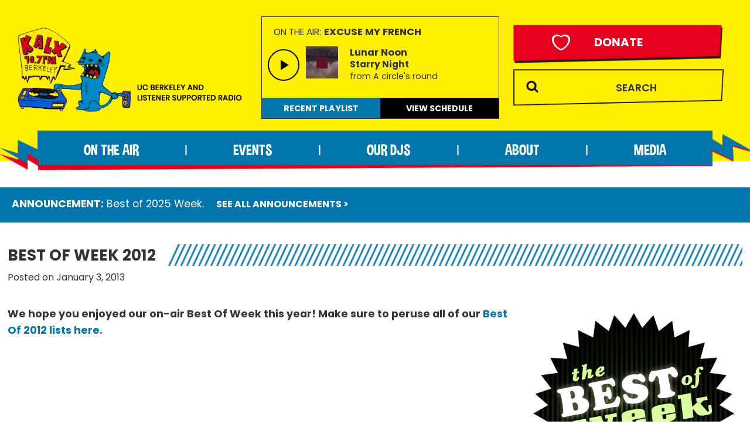

--- FILE ---
content_type: text/html; charset=UTF-8
request_url: https://www.kalx.berkeley.edu/wp-content/plugins/kalx-spinitron/now-playing.php
body_size: 44
content:


		<div class="on-the-air">
		<span class="small-14">On the Air:</span> <span class="small-15 artist bold">Excuse My French				</span>
		</div>
		<div class="title">
			<div class="img-box"><img style="padding-top: 5px;" width="100" src="https://is1-ssl.mzstatic.com/image/thumb/Music221/v4/c0/04/78/c004781d-5618-e87e-1906-93f31ad366a6/artwork.jpg/225x225bb.jpg"\></div>

			   <span class="small-15 artist bold">Lunar Noon					  </span>
			<p class="song small-14 bold">Starry Night								</p>
			<p class="release small-13">from A circle&#039;s round						</p>
		</div>

	    


--- FILE ---
content_type: text/css
request_url: https://www.kalx.berkeley.edu/wp-content/uploads/rmp-menu/css/rmp-menu.css?ver=13.43.38
body_size: 6913
content:
#rmp_menu_trigger-36799, #rmp-search-box-36799, #rmp-menu-title-36799, #rmp-menu-additional-content-36799{display: none}#rmp-header-bar-36799{position: fixed;background-color: #ffffff;color: #ffffff;font-size: 14px;height: 80px;padding-top: 0px;padding-left: 5%;padding-bottom: 0px;padding-right: 5%;font-family: inherit;display: none}#rmp-header-bar-36799 .rmp-header-bar-item{margin-right: 2%}#rmp-header-bar-36799 a{color: #ffffff}#rmp-header-bar-36799 .rmp-header-bar-title{color: #ffffff;font-size: 14px}#rmp-header-bar-36799 .rmp-header-bar-title a{color: #ffffff;font-size: 14px}#rmp-header-bar-36799.header-scolling-bg-color{background-color: #36bdf6}@media screen and (max-width: 800px){#rmp-header-bar-36799{display: block}}#rmp_menu_trigger-36799{width: 55px;height: 55px;position: absolute;top: 15px;border-radius: 5px;display: none;text-decoration: none;right: 15px;background: transparent;transition: transform 0.5s, background-color 0.5s}#rmp_menu_trigger-36799 .rmp-trigger-box{width: 25px;color: #ffffff}#rmp_menu_trigger-36799 .rmp-trigger-icon-active, #rmp_menu_trigger-36799 .rmp-trigger-text-open{display: none}#rmp_menu_trigger-36799.is-active .rmp-trigger-icon-active, #rmp_menu_trigger-36799.is-active .rmp-trigger-text-open{display: inline}#rmp_menu_trigger-36799.is-active .rmp-trigger-icon-inactive, #rmp_menu_trigger-36799.is-active .rmp-trigger-text{display: none}#rmp_menu_trigger-36799 .rmp-trigger-label{color: #ffffff;pointer-events: none;line-height: 13px;font-family: inherit;font-size: 14px;display: inline;text-transform: inherit}#rmp_menu_trigger-36799 .rmp-trigger-label.rmp-trigger-label-top{display: block;margin-bottom: 12px}#rmp_menu_trigger-36799 .rmp-trigger-label.rmp-trigger-label-bottom{display: block;margin-top: 12px}#rmp_menu_trigger-36799 .responsive-menu-pro-inner{display: block}#rmp_menu_trigger-36799 .rmp-trigger-icon-inactive .rmp-font-icon{color: #0276ac}#rmp_menu_trigger-36799 .responsive-menu-pro-inner, #rmp_menu_trigger-36799 .responsive-menu-pro-inner::before, #rmp_menu_trigger-36799 .responsive-menu-pro-inner::after{width: 25px;height: 3px;background-color: #0276ac;border-radius: 4px;position: absolute}#rmp_menu_trigger-36799 .rmp-trigger-icon-active .rmp-font-icon{color: #0276ac}#rmp_menu_trigger-36799.is-active .responsive-menu-pro-inner, #rmp_menu_trigger-36799.is-active .responsive-menu-pro-inner::before, #rmp_menu_trigger-36799.is-active .responsive-menu-pro-inner::after{background-color: #0276ac}#rmp_menu_trigger-36799:hover .rmp-trigger-icon-inactive .rmp-font-icon{color: #0276ac}#rmp_menu_trigger-36799:not(.is-active):hover .responsive-menu-pro-inner, #rmp_menu_trigger-36799:not(.is-active):hover .responsive-menu-pro-inner::before, #rmp_menu_trigger-36799:not(.is-active):hover .responsive-menu-pro-inner::after{background-color: #0276ac}#rmp_menu_trigger-36799:not(.is-active) .responsive-menu-pro-inner::before{top: 10px}#rmp_menu_trigger-36799:not(.is-active) .responsive-menu-pro-inner::after{bottom: 10px}#rmp-menu-wrap-36799 .rmp-topmenu-active > .rmp-menu-item-link, #rmp-menu-wrap-36799 .rmp-submenu .rmp-topmenu-active > .rmp-menu-item-link{color: inherit;background-color: inherit}#rmp-menu-wrap-36799 .rmp-topmenu-active > .rmp-menu-item-link svg, #rmp-menu-wrap-36799 .rmp-submenu .rmp-topmenu-active > .rmp-menu-item-link svg{fill: inherit}@media screen and (max-width: 820px){#rmp_menu_trigger-36799{display: block}#rmp-container-36799{position: fixed;top: 0;margin: 0;transition: transform 0.5s;overflow: auto;width: 75%;background-color: #0276ac;background-image: url("/wp-content/uploads/2023/08/kalx-cat-bg.png");height: 100%;left: 0;padding-top: 0px;padding-left: 0px;padding-bottom: 0px;padding-right: 0px}#rmp-container-36799.rmp-fade-top, #rmp-container-36799.rmp-fade-left, #rmp-container-36799.rmp-fade-right, #rmp-container-36799.rmp-fade-bottom{display: none}#rmp-menu-wrap-36799{padding-top: 0px;padding-left: 0px;padding-bottom: 0px;padding-right: 0px;background-color: #0276ac}#rmp-menu-wrap-36799 .rmp-menu, #rmp-menu-wrap-36799 .rmp-submenu{width: 100%;box-sizing: border-box;margin: 0;padding: 0}#rmp-menu-wrap-36799 .rmp-submenu.rmp-submenu-open{display: block}#rmp-menu-wrap-36799 .rmp-mega-menu-panel{width: 100%}#rmp-menu-wrap-36799 .rmp-mega-menu-row{display: flex;flex-direction: column;overflow: hidden}#rmp-menu-wrap-36799 .rmp-mega-menu-row .rmp-mega-menu-col{width: 100%}#rmp-menu-wrap-36799 .rmp-menu-item{width: 100%;list-style: none;margin: 0}#rmp-menu-wrap-36799 .rmp-menu-item-link{height: 40px;line-height: 40px;font-size: 24px;border-bottom: 0px solid #fff000;font-family: inherit;color: #ffffff;text-align: left;background: #0276ac;font-weight: normal;letter-spacing: 0px;display: block;box-sizing: border-box;width: 100%;text-decoration: none;position: relative;overflow: hidden;transition: background-color 0.5s, border-color 0.5s, 0.5s;word-wrap: break-word;height: auto;padding: 0 5%;padding-left: 50px}#rmp-menu-wrap-36799 .rmp-menu-item-link svg{fill: #ffffff}#rmp-menu-wrap-36799 .rmp-menu-item-link:after, #rmp-menu-wrap-36799 .rmp-menu-item-link:before{display: none}#rmp-menu-wrap-36799 .rmp-menu-item-link:hover, #rmp-menu-wrap-36799 .rmp-menu-item-link:focus{color: #ffffff;border-color: #fff000;background: #0276ac}#rmp-menu-wrap-36799 .rmp-menu-item-link:hover svg, #rmp-menu-wrap-36799 .rmp-menu-item-link:focus svg{fill: #ffffff}#rmp-menu-wrap-36799 .rmp-menu-item-link:focus{outline: none;border-color: unset;box-shadow: unset}#rmp-menu-wrap-36799 .rmp-menu-item-link .rmp-font-icon{height: 40px;line-height: 40px;margin-right: 10px;font-size: 24px}#rmp-menu-wrap-36799 .rmp-menu-current-item .rmp-menu-item-link{color: #ffffff;border-color: #212121;background-color: #212121}#rmp-menu-wrap-36799 .rmp-menu-current-item .rmp-menu-item-link svg{fill: #ffffff}#rmp-menu-wrap-36799 .rmp-menu-current-item .rmp-menu-item-link:hover, #rmp-menu-wrap-36799 .rmp-menu-current-item .rmp-menu-item-link:focus{color: #ffffff;border-color: #3f3f3f;background-color: #3f3f3f}#rmp-menu-wrap-36799 .rmp-menu-current-item .rmp-menu-item-link:hover svg, #rmp-menu-wrap-36799 .rmp-menu-current-item .rmp-menu-item-link:focus svg{fill: #ffffff}#rmp-menu-wrap-36799 .rmp-menu-subarrow{position: absolute;top: 0;bottom: 0;text-align: center;overflow: hidden;background-size: cover;overflow: hidden;left: 0;border-right-style: solid;border-right-color: #212121;border-right-width: 1px;height: 39px;width: 40px;color: #ffffff;background-color: #212121}#rmp-menu-wrap-36799 .rmp-menu-subarrow svg{fill: #ffffff}#rmp-menu-wrap-36799 .rmp-menu-subarrow:hover{color: #ffffff;border-color: #3f3f3f;background-color: #3f3f3f}#rmp-menu-wrap-36799 .rmp-menu-subarrow:hover svg{fill: #ffffff}#rmp-menu-wrap-36799 .rmp-menu-subarrow .rmp-font-icon{margin-right: unset}#rmp-menu-wrap-36799 .rmp-menu-subarrow *{vertical-align: middle;line-height: 39px}#rmp-menu-wrap-36799 .rmp-menu-subarrow-active{display: block;background-size: cover;color: #ffffff;border-color: #212121;background-color: #212121}#rmp-menu-wrap-36799 .rmp-menu-subarrow-active svg{fill: #ffffff}#rmp-menu-wrap-36799 .rmp-menu-subarrow-active:hover{color: #ffffff;border-color: #3f3f3f;background-color: #3f3f3f}#rmp-menu-wrap-36799 .rmp-menu-subarrow-active:hover svg{fill: #ffffff}#rmp-menu-wrap-36799 .rmp-menu-subarrow-active .rmp-go-back{display: block}#rmp-menu-wrap-36799 .rmp-submenu{display: none}#rmp-menu-wrap-36799 .rmp-submenu .rmp-menu-item-link{height: 45px;line-height: 30px;font-size: 22px;letter-spacing: 0px;border-bottom: 1px solid #212121;font-family: inherit;font-weight: normal;color: #ffffff;text-align: left;background-color: rgba(33, 33, 33, 0)}#rmp-menu-wrap-36799 .rmp-submenu .rmp-menu-item-link svg{fill: #ffffff}#rmp-menu-wrap-36799 .rmp-submenu .rmp-menu-item-link:hover, #rmp-menu-wrap-36799 .rmp-submenu .rmp-menu-item-link:focus{color: #0276ac;border-color: #212121;background-color: #fff000}#rmp-menu-wrap-36799 .rmp-submenu .rmp-menu-item-link:hover svg, #rmp-menu-wrap-36799 .rmp-submenu .rmp-menu-item-link:focus svg{fill: #0276ac}#rmp-menu-wrap-36799 .rmp-submenu .rmp-menu-current-item .rmp-menu-item-link{color: #0276ac;border-color: #212121;background-color: #fff000}#rmp-menu-wrap-36799 .rmp-submenu .rmp-menu-current-item .rmp-menu-item-link svg{fill: #0276ac}#rmp-menu-wrap-36799 .rmp-submenu .rmp-menu-current-item .rmp-menu-item-link:hover, #rmp-menu-wrap-36799 .rmp-submenu .rmp-menu-current-item .rmp-menu-item-link:focus{color: white;border-color: #3f3f3f;background-color: #3f3f3f}#rmp-menu-wrap-36799 .rmp-submenu .rmp-menu-current-item .rmp-menu-item-link:hover svg, #rmp-menu-wrap-36799 .rmp-submenu .rmp-menu-current-item .rmp-menu-item-link:focus svg{fill: white}#rmp-menu-wrap-36799 .rmp-menu-item-description{margin: 0;padding: 5px 5%;opacity: 0.8;color: #ffffff}#rmp-menu-wrap-36799 .rmp-submenu-depth-1 .rmp-menu-item-link{padding-left: 10%}#rmp-menu-wrap-36799 .rmp-submenu-depth-2 .rmp-menu-item-link{padding-left: 15%}#rmp-menu-wrap-36799 .rmp-submenu-depth-3 .rmp-menu-item-link{padding-left: 20%}#rmp-menu-wrap-36799 .rmp-submenu-depth-4 .rmp-menu-item-link{padding-left: 25%}#rmp-search-box-36799{display: block;padding-top: 0px;padding-left: 5%;padding-bottom: 0px;padding-right: 5%}#rmp-search-box-36799 .rmp-search-form{margin: 0}#rmp-search-box-36799 .rmp-search-box{background: #ffffff;border: 1px solid #dadada;color: #333;width: 100%;padding: 0 5%;border-radius: 30px;height: 45px;-webkit-appearance: none}#rmp-search-box-36799 .rmp-search-box::placeholder{color: #333}#rmp-search-box-36799 .rmp-search-box:focus{background-color: #ffffff;outline: 2px solid #dadada;color: #333}#rmp-menu-title-36799{background-color: #0276ac;color: #ffffff;text-align: left;font-size: 13px;padding-top: 10%;padding-left: 5%;padding-bottom: 0%;padding-right: 5%;font-weight: 400;display: flex;flex-direction: column;transition: background-color 0.5s, border-color 0.5s, color 0.5s}#rmp-menu-title-36799:hover{background-color: #0276ac;color: #ffffff}#rmp-menu-title-36799 .rmp-font-icon{font-size: 13px}#rmp-menu-title-36799 > .rmp-menu-title-link{color: #ffffff;width: 100%;background-color: unset;text-decoration: none}#rmp-menu-title-36799 > .rmp-menu-title-link:hover{color: #ffffff}#rmp-menu-title-36799 .rmp-menu-title-image{max-width: 100%;margin-bottom: 15px;display: block;margin: auto;margin-bottom: 15px}#rmp-menu-additional-content-36799{padding-top: 0px;padding-left: 5%;padding-bottom: 0px;padding-right: 5%;display: block;color: #ffffff;text-align: center;word-break: break-word;font-size: 16px}}@media screen and (min-width: 821px){#rmp-container-36799, #rmp-header-bar-36799, #rmp_menu_trigger-36799{display: none}#rmp-header-bar-36799 #rmp-container-36799{background: unset}#rmp-container-36799{position: fixed;text-align: left;left: 0;top: 0;background-color: #0276ac;padding: 0 5%;background-image: url("/wp-content/uploads/2023/08/kalx-cat-bg.png");z-index: 99997}#rmp-container-36799.rmp-container{transform: translateX(0);-ms-transform: translateX(0);-webkit-transform: translateX(0);-moz-transform: translateX(0)}#rmp-container-36799 #rmp_menu_trigger-36799, #rmp-container-36799 #rmp-menu-title-36799, #rmp-container-36799 #rmp-menu-additional-content-36799, #rmp-container-36799 #rmp-search-box-36799{display: none}#rmp-menu-wrap-36799{background-color: #0276ac;display: inline-block}#rmp-menu-wrap-36799 .rmp-menu, #rmp-menu-wrap-36799 .rmp-submenu{width: auto;box-sizing: border-box;margin: 0;padding: 0;overflow: hidden;display: flex}#rmp-menu-wrap-36799 .rmp-menu{flex-flow: wrap}#rmp-menu-wrap-36799 .rmp-menu, #rmp-menu-wrap-36799 .rmp-submenu{overflow: inherit}#rmp-menu-wrap-36799 .rmp-menu .rmp-go-back, #rmp-menu-wrap-36799 .rmp-submenu .rmp-go-back{display: none}#rmp-menu-wrap-36799 .rmp-submenu{flex-direction: column;display: none;position: absolute;min-width: 180px}#rmp-menu-wrap-36799 .rmp-submenu li{list-style-type: none;line-height: normal}#rmp-menu-wrap-36799 .rmp-submenu .rmp-submenu{left: 100%;top: 0}#rmp-menu-wrap-36799 .rmp-submenu .rmp-menu-item-link{height: 40px;line-height: 40px}#rmp-menu-wrap-36799 .rmp-submenu .rmp-menu-current-item .rmp-menu-item-link{color: #0276ac;border-color: #212121;background-color: #fff000}#rmp-menu-wrap-36799 .rmp-submenu .rmp-menu-current-item .rmp-menu-item-link svg{fill: #0276ac}#rmp-menu-wrap-36799 .rmp-submenu .rmp-menu-current-item .rmp-menu-item-link:hover, #rmp-menu-wrap-36799 .rmp-submenu .rmp-menu-current-item .rmp-menu-item-link:focus{color: white;border-color: #3f3f3f;background-color: #3f3f3f}#rmp-menu-wrap-36799 .rmp-submenu .rmp-menu-current-item .rmp-menu-item-link:hover svg, #rmp-menu-wrap-36799 .rmp-submenu .rmp-menu-current-item .rmp-menu-item-link:focus svg{fill: white}#rmp-menu-wrap-36799 .rmp-mega-menu-container.rmp-submenu{z-index: 99}#rmp-menu-wrap-36799 .rmp-menu-subarrow{display: none}#rmp-menu-wrap-36799 .rmp-menu-item-has-children .rmp-menu-item{position: relative}#rmp-menu-wrap-36799 .rmp-menu-item{width: auto;list-style: none;margin: 0}#rmp-menu-wrap-36799 .menu-item-has-children:hover > .rmp-submenu{display: flex;animation: none 100ms}#rmp-menu-wrap-36799 .rmp-menu-item-link{font-family: inherit;height: 80px;line-height: 80px;font-size: 14px;color: #000000;background: #ffffff;text-align: left;font-weight: normal;letter-spacing: 0px;display: inline-block;text-decoration: none;padding: 0 1rem;width: auto;white-space: nowrap;margin: 0 1px;transition: background-color 0.5s, border-color 0.5s, 0.5s}#rmp-menu-wrap-36799 .rmp-menu-item-link svg{fill: #000000}#rmp-menu-wrap-36799 .rmp-menu-item-link:after, #rmp-menu-wrap-36799 .rmp-menu-item-link:before{display: none}#rmp-menu-wrap-36799 .rmp-menu-item-link:hover, #rmp-menu-wrap-36799 .rmp-menu-item-link:focus{border-color: #fff000;color: #000000;background: #ffffff}#rmp-menu-wrap-36799 .rmp-menu-item-link:focus{outline: none;border-color: unset;box-shadow: unset}#rmp-menu-wrap-36799 .rmp-menu-item-link .rmp-font-icon{height: 80px;line-height: 80px;font-size: 14px;margin-right: 10px}#rmp-menu-wrap-36799 .rmp-menu-current-item .rmp-menu-item-link{color: #ffffff;border-color: #212121;background-color: #212121}#rmp-menu-wrap-36799 .rmp-menu-current-item .rmp-menu-item-link svg{fill: #ffffff}#rmp-menu-wrap-36799 .rmp-menu-current-item .rmp-menu-item-link:hover, #rmp-menu-wrap-36799 .rmp-menu-current-item .rmp-menu-item-link:focus{color: #ffffff;border-color: #3f3f3f;background-color: #3f3f3f}#rmp-menu-wrap-36799 .rmp-menu-current-item .rmp-menu-item-link:hover svg, #rmp-menu-wrap-36799 .rmp-menu-current-item .rmp-menu-item-link:focus svg{fill: #ffffff}#rmp-menu-wrap-36799 .rmp-submenu .rmp-menu-item-link{font-family: inherit;height: 45px;line-height: 40px;font-size: 12px;color: #000000;background-color: #ffffff;width: 100%;border-bottom: 1px solid #212121;text-align: left}#rmp-menu-wrap-36799 .rmp-submenu .rmp-menu-item-link svg{fill: #000000}#rmp-menu-wrap-36799 .rmp-submenu .rmp-menu-item-link:hover, #rmp-menu-wrap-36799 .rmp-submenu .rmp-menu-item-link:focus{border-color: #212121;color: #000000;background-color: #ffffff}#rmp-menu-wrap-36799 .rmp-submenu .rmp-menu-item-link:hover svg, #rmp-menu-wrap-36799 .rmp-submenu .rmp-menu-item-link:focus svg{fill: #000000}}@media screen and (max-width: 600px){#rmp-menu-wrap-36799 .rmp-menu-item-link{font-family: inherit}#rmp-menu-wrap-36799 .rmp-submenu .rmp-menu-item-link{font-family: inherit}}.rmp-mega-menu-panel{background: #000;display: block;overflow: hidden;max-width: 100vw}.rmp-mega-menu-row{display: flex;flex-direction: row;overflow: hidden}.rmp-submenu-animate-on{animation: none 100ms}.rmp-menu-trigger-boring .responsive-menu-pro-inner{transition-property: none}.rmp-menu-trigger-boring .responsive-menu-pro-inner::after, .rmp-menu-trigger-boring .responsive-menu-pro-inner::before{transition-property: none}.rmp-menu-trigger-boring.is-active .responsive-menu-pro-inner{transform: rotate(45deg)}.rmp-menu-trigger-boring.is-active .responsive-menu-pro-inner:before{top: 0;opacity: 0}.rmp-menu-trigger-boring.is-active .responsive-menu-pro-inner:after{bottom: 0;transform: rotate(-90deg)}.rmp-menu-trigger-spin .responsive-menu-pro-inner{transition-duration: 0.3s;transition-timing-function: cubic-bezier(0.55, 0.055, 0.675, 0.19)}.rmp-menu-trigger-spin .responsive-menu-pro-inner::before{transition: top 0.1s 0.34s ease-in, opacity 0.1s ease-in}.rmp-menu-trigger-spin .responsive-menu-pro-inner::after{transition: bottom 0.1s 0.34s ease-in, transform 0.3s cubic-bezier(0.55, 0.055, 0.675, 0.19)}.rmp-menu-trigger-spin.is-active .responsive-menu-pro-inner{transform: rotate(225deg);transition-delay: 0.14s;transition-timing-function: cubic-bezier(0.215, 0.61, 0.355, 1)}.rmp-menu-trigger-spin.is-active .responsive-menu-pro-inner::before{top: 0;opacity: 0;transition: top 0.1s ease-out, opacity 0.1s 0.14s ease-out}.rmp-menu-trigger-spin.is-active .responsive-menu-pro-inner::after{bottom: 0;transform: rotate(-90deg);transition: bottom 0.1s ease-out, transform 0.3s 0.14s cubic-bezier(0.215, 0.61, 0.355, 1)}.rmp-menu-trigger-spin-r .responsive-menu-pro-inner{transition-duration: 0.3s;transition-timing-function: cubic-bezier(0.55, 0.055, 0.675, 0.19)}.rmp-menu-trigger-spin-r .responsive-menu-pro-inner::before{transition: top 0.1s 0.34s ease-in, opacity 0.1s ease-in}.rmp-menu-trigger-spin-r .responsive-menu-pro-inner::after{transition: bottom 0.1s 0.34s ease-in, transform 0.3s cubic-bezier(0.55, 0.055, 0.675, 0.19)}.rmp-menu-trigger-spin-r.is-active .responsive-menu-pro-inner{transform: rotate(-225deg);transition-delay: 0.14s;transition-timing-function: cubic-bezier(0.215, 0.61, 0.355, 1)}.rmp-menu-trigger-spin-r.is-active .responsive-menu-pro-inner::before{top: 0;opacity: 0;transition: top 0.1s ease-out, opacity 0.1s 0.14s ease-out}.rmp-menu-trigger-spin-r.is-active .responsive-menu-pro-inner::after{bottom: 0;transform: rotate(-90deg);transition: bottom 0.1s ease-out, transform 0.3s 0.14s cubic-bezier(0.215, 0.61, 0.355, 1)}.rmp-menu-trigger-minus .responsive-menu-pro-inner::before, .rmp-menu-trigger-minus .responsive-menu-pro-inner::after{transition: bottom 0.08s 0s ease-out, top 0.08s 0s ease-out, opacity 0s linear}button.rmp_menu_trigger.rmp-menu-trigger-minus .responsive-menu-pro-inner::before{top: 13px}.rmp-menu-trigger-minus .responsive-menu-pro-inner::after{top: -13px}button.rmp_menu_trigger.rmp-menu-trigger-minus.is-active .responsive-menu-pro-inner::before, button.rmp_menu_trigger.rmp-menu-trigger-minus.is-active .responsive-menu-pro-inner::after{opacity: 0;transition: bottom 0.08s ease-out, top 0.08s ease-out, opacity 0s 0.08s linear}button.rmp_menu_trigger.rmp-menu-trigger-minus.is-active .responsive-menu-pro-inner::before{top: 0}button.rmp_menu_trigger.rmp-menu-trigger-minus.is-active .responsive-menu-pro-inner::after{top: 0}.rmp-menu-trigger-vortex .responsive-menu-pro-inner{transition-duration: 0.3s;transition-timing-function: cubic-bezier(0.19, 1, 0.22, 1)}.rmp-menu-trigger-vortex .responsive-menu-pro-inner::before, .rmp-menu-trigger-vortex .responsive-menu-pro-inner::after{transition-duration: 0s;transition-delay: 0.1s;transition-timing-function: linear}.rmp-menu-trigger-vortex .responsive-menu-pro-inner::before{transition-property: top, opacity}.rmp-menu-trigger-vortex .responsive-menu-pro-inner::after{transition-property: bottom, transform}button.rmp_menu_trigger.rmp-menu-trigger-vortex.is-active:hover .responsive-menu-pro-inner, .rmp-menu-trigger-vortex.is-active .responsive-menu-pro-inner{transform: rotate(765deg);transition-timing-function: cubic-bezier(0.19, 1, 0.22, 1)}.rmp-menu-trigger-vortex.is-active .responsive-menu-pro-inner::before, .rmp-menu-trigger-vortex.is-active .responsive-menu-pro-inner::after{transition-delay: 0s}.rmp-menu-trigger-vortex.is-active .responsive-menu-pro-inner::before{top: 0;opacity: 0}.rmp-menu-trigger-vortex.is-active .responsive-menu-pro-inner::after{bottom: 0;transform: rotate(90deg)}.rmp-menu-trigger-vortex-r .responsive-menu-pro-inner{transition-duration: 0.3s;transition-timing-function: cubic-bezier(0.19, 1, 0.22, 1)}.rmp-menu-trigger-vortex-r .responsive-menu-pro-inner::before, .rmp-menu-trigger-vortex-r .responsive-menu-pro-inner::after{transition-duration: 0s;transition-delay: 0.1s;transition-timing-function: linear}.rmp-menu-trigger-vortex-r .responsive-menu-pro-inner::before{transition-property: top, opacity}.rmp-menu-trigger-vortex-r .responsive-menu-pro-inner::after{transition-property: bottom, transform}.rmp-menu-trigger-vortex-r.is-active .responsive-menu-pro-inner{transform: rotate(-765deg);transition-timing-function: cubic-bezier(0.19, 1, 0.22, 1)}.rmp-menu-trigger-vortex-r.is-active .responsive-menu-pro-inner::before, .rmp-menu-trigger-vortex-r.is-active .responsive-menu-pro-inner::after{transition-delay: 0s}.rmp-menu-trigger-vortex-r.is-active .responsive-menu-pro-inner::before{top: 0;opacity: 0}.rmp-menu-trigger-vortex-r.is-active .responsive-menu-pro-inner::after{bottom: 0;transform: rotate(-90deg)}.rmp-menu-trigger-stand .responsive-menu-pro-inner{transition: transform 0.1s 0.22s cubic-bezier(0.55, 0.055, 0.675, 0.19), background-color 0s 0.1s linear}.rmp-menu-trigger-stand .responsive-menu-pro-inner::before{transition: top 0.1s 0.1s ease-in, transform 0.1s 0s cubic-bezier(0.55, 0.055, 0.675, 0.19)}.rmp-menu-trigger-stand .responsive-menu-pro-inner::after{transition: bottom 0.1s 0.1s ease-in, transform 0.1s 0s cubic-bezier(0.55, 0.055, 0.675, 0.19)}.rmp_menu_trigger.rmp-menu-trigger-stand.is-active:hover .responsive-menu-pro-inner, .rmp_menu_trigger.rmp-menu-trigger-stand.is-active .responsive-menu-pro-inner{transform: rotate(90deg);background-color: transparent !important;transition: transform 0.1s 0s cubic-bezier(0.215, 0.61, 0.355, 1), background-color 0s 0.22s linear}.rmp-menu-trigger-stand.is-active .responsive-menu-pro-inner::before{top: 0;transform: rotate(-45deg);transition: top 0.1s 0.12s ease-out, transform 0.1s 0.22s cubic-bezier(0.215, 0.61, 0.355, 1)}.rmp-menu-trigger-stand.is-active .responsive-menu-pro-inner::after{bottom: 0;transform: rotate(45deg);transition: bottom 0.1s 0.12s ease-out, transform 0.1s 0.22s cubic-bezier(0.215, 0.61, 0.355, 1)}.rmp-menu-trigger-stand-r .responsive-menu-pro-inner{transition: transform 0.1s 0.22s cubic-bezier(0.55, 0.055, 0.675, 0.19), background-color 0s 0.1s linear}.rmp-menu-trigger-stand-r .responsive-menu-pro-inner::before{transition: top 0.1s 0.1s ease-in, transform 0.1s 0s cubic-bezier(0.55, 0.055, 0.675, 0.19)}.rmp-menu-trigger-stand-r .responsive-menu-pro-inner::after{transition: bottom 0.1s 0.1s ease-in, transform 0.1s 0s cubic-bezier(0.55, 0.055, 0.675, 0.19)}.rmp-menu-trigger-stand-r.is-active:hover .responsive-menu-pro-inner, .rmp-menu-trigger-stand-r.is-active .responsive-menu-pro-inner{transform: rotate(-90deg);background-color: transparent !important;transition: transform 0.1s 0s cubic-bezier(0.215, 0.61, 0.355, 1), background-color 0s 0.22s linear}.rmp-menu-trigger-stand-r.is-active .responsive-menu-pro-inner::before{top: 0;transform: rotate(-45deg);transition: top 0.1s 0.12s ease-out, transform 0.1s 0.22s cubic-bezier(0.215, 0.61, 0.355, 1)}.rmp-menu-trigger-stand-r.is-active .responsive-menu-pro-inner::after{bottom: 0;transform: rotate(45deg);transition: bottom 0.1s 0.12s ease-out, transform 0.1s 0.22s cubic-bezier(0.215, 0.61, 0.355, 1)}.rmp-menu-trigger-squeeze .responsive-menu-pro-inner{transition-duration: 0.1s;transition-timing-function: cubic-bezier(0.55, 0.055, 0.675, 0.19)}.rmp-menu-trigger-squeeze .responsive-menu-pro-inner::before{transition: top 0.1s 0.14s ease, opacity 0.1s ease}.rmp-menu-trigger-squeeze .responsive-menu-pro-inner::after{transition: bottom 0.1s 0.14s ease, transform 0.1s cubic-bezier(0.55, 0.055, 0.675, 0.19)}.rmp-menu-trigger-squeeze.is-active .responsive-menu-pro-inner{transform: rotate(45deg);transition-delay: 0.14s;transition-timing-function: cubic-bezier(0.215, 0.61, 0.355, 1)}.rmp-menu-trigger-squeeze.is-active .responsive-menu-pro-inner::before{top: 0;opacity: 0;transition: top 0.1s ease, opacity 0.1s 0.14s ease}.rmp-menu-trigger-squeeze.is-active .responsive-menu-pro-inner::after{bottom: 0;transform: rotate(-90deg);transition: bottom 0.1s ease, transform 0.1s 0.14s cubic-bezier(0.215, 0.61, 0.355, 1)}.rmp-menu-trigger-spring .responsive-menu-pro-inner{transition: background-color 0s 0.15s linear}.rmp-menu-trigger-spring .responsive-menu-pro-inner::before{top: 13px;transition: top 0.12s 0.3s cubic-bezier(0.33333, 0.66667, 0.66667, 1), transform 0.15s cubic-bezier(0.55, 0.055, 0.675, 0.19)}.rmp-menu-trigger-spring .responsive-menu-pro-inner::after{transition: top 0.3s 0.3s cubic-bezier(0.33333, 0.66667, 0.66667, 1), transform 0.15s cubic-bezier(0.55, 0.055, 0.675, 0.19)}.rmp-menu-trigger-spring.is-active:hover .responsive-menu-pro-inner, .rmp-menu-trigger-spring.is-active .responsive-menu-pro-inner{transition-delay: 0.32s;background-color: transparent !important}.rmp-menu-trigger-spring.is-active .responsive-menu-pro-inner::before{top: -13px;transition: top 0.12s 0.18s cubic-bezier(0.33333, 0, 0.66667, 0.33333), transform 0.15s 0.32s cubic-bezier(0.215, 0.61, 0.355, 1);transform: translate3d(0, 13px, 0) rotate(45deg)}.rmp-menu-trigger-spring.is-active .responsive-menu-pro-inner::after{top: -13px;transition: top 0.3s cubic-bezier(0.33333, 0, 0.66667, 0.33333), transform 0.15s 0.32s cubic-bezier(0.215, 0.61, 0.355, 1);transform: translate3d(0, 13px, 0) rotate(-45deg)}.rmp-menu-trigger-spring-r .responsive-menu-pro-inner{top: auto;bottom: 0;transition-duration: 0.15s;transition-delay: 0s;transition-timing-function: cubic-bezier(0.55, 0.055, 0.675, 0.19)}.rmp-menu-trigger-spring-r .responsive-menu-pro-inner::before{top: 13px !important;transition: top 0.12s 0.3s cubic-bezier(0.33333, 0.66667, 0.66667, 1), transform 0.15s cubic-bezier(0.55, 0.055, 0.675, 0.19)}.rmp-menu-trigger-spring-r .responsive-menu-pro-inner::after{top: -13px;transition: top 0.3s 0.3s cubic-bezier(0.33333, 0.66667, 0.66667, 1), opacity 0s linear}.rmp-menu-trigger-spring-r.is-active .responsive-menu-pro-inner{transform: translate3d(0, 0px, 0) rotate(-45deg);transition-delay: 0.32s;transition-timing-function: cubic-bezier(0.215, 0.61, 0.355, 1)}.rmp-menu-trigger-spring-r.is-active .responsive-menu-pro-inner::after{top: 0;opacity: 0;transition: top 0.3s cubic-bezier(0.33333, 0, 0.66667, 0.33333), opacity 0s 0.32s linear}.rmp-menu-trigger-spring-r.is-active .responsive-menu-pro-inner::before{top: 0 !important;transform: rotate(90deg);transition: top 0.12s 0.18s cubic-bezier(0.33333, 0, 0.66667, 0.33333), transform 0.15s 0.32s cubic-bezier(0.215, 0.61, 0.355, 1)}button.rmp_menu_trigger.rmp-menu-trigger-slider .responsive-menu-pro-inner{top: 0;transition-property: transform, opacity;transition-timing-function: ease;transition-duration: 0.2s}button.rmp_menu_trigger.rmp-menu-trigger-slider .responsive-menu-pro-inner::before{top: 13px;transition-property: transform, opacity;transition-timing-function: ease;transition-duration: 0.2s}button.rmp_menu_trigger.rmp-menu-trigger-slider .responsive-menu-pro-inner::after{top: -13px;transition-property: transform, opacity;transition-timing-function: ease;transition-duration: 0.2s}button.rmp_menu_trigger.rmp-menu-trigger-slider.is-active .responsive-menu-pro-inner{transform: translate3d(0, 0px, 0) rotate(45deg)}button.rmp_menu_trigger.rmp-menu-trigger-slider.is-active .responsive-menu-pro-inner::before{transform: rotate(-45deg) translate3d(-3.5714285714px, -10px, 0);opacity: 0}button.rmp_menu_trigger.rmp-menu-trigger-slider.is-active .responsive-menu-pro-inner::after{transform: translate3d(0, 13px, 0) rotate(-90deg)}button.rmp_menu_trigger.rmp-menu-trigger-slider-r .responsive-menu-pro-inner, button.rmp_menu_trigger.rmp-menu-trigger-slider-r .responsive-menu-pro-inner::before, button.rmp_menu_trigger.rmp-menu-trigger-slider-r .responsive-menu-pro-inner::after{transition-property: transform, opacity;transition-timing-function: ease;transition-duration: 0.2s}button.rmp_menu_trigger.rmp-menu-trigger-slider-r .responsive-menu-pro-inner{top: 0}button.rmp_menu_trigger.rmp-menu-trigger-slider-r .responsive-menu-pro-inner::before{top: 13px}button.rmp_menu_trigger.rmp-menu-trigger-slider-r .responsive-menu-pro-inner::after{top: -13px}button.rmp_menu_trigger.rmp-menu-trigger-slider-r.is-active .responsive-menu-pro-inner{transform: translate3d(0, 0px, 0) rotate(-45deg)}button.rmp_menu_trigger.rmp-menu-trigger-slider-r.is-active .responsive-menu-pro-inner::before{transform: rotate(45deg) translate3d(-3.5714285714px, -10px, 0);opacity: 0}button.rmp_menu_trigger.rmp-menu-trigger-slider-r.is-active .responsive-menu-pro-inner::after{transform: translate3d(0, 13px, 0) rotate(90deg)}button.rmp_menu_trigger.rmp-menu-trigger-emphatic{overflow: hidden}button.rmp_menu_trigger.rmp-menu-trigger-emphatic .responsive-menu-pro-inner{transition: background-color 0.2s 0.25s ease-in}button.rmp_menu_trigger.rmp-menu-trigger-emphatic .responsive-menu-pro-inner::before{left: 0;top: 13px;transition: transform 0.2s cubic-bezier(0.6, 0.04, 0.98, 0.335), top 0.05s 0.2s linear, left 0.2s 0.25s ease-in}button.rmp_menu_trigger.rmp-menu-trigger-emphatic .responsive-menu-pro-inner::after{top: -13px;right: 0;transition: transform 0.2s cubic-bezier(0.6, 0.04, 0.98, 0.335), top 0.05s 0.2s linear, right 0.2s 0.25s ease-in}button.rmp_menu_trigger.rmp-menu-trigger-emphatic.is-active:hover .responsive-menu-pro-inner, button.rmp_menu_trigger.rmp-menu-trigger-emphatic.is-active .responsive-menu-pro-inner{transition-delay: 0s;transition-timing-function: ease-out;background-color: transparent !important}button.rmp_menu_trigger.rmp-menu-trigger-emphatic.is-active .responsive-menu-pro-inner::before{left: -50px;top: -50px;transform: translate3d(50px, 50px, 0) rotate(45deg);transition: left 0.2s ease-out, top 0.05s 0.2s linear, transform 0.2s 0.25s cubic-bezier(0.075, 0.82, 0.165, 1)}button.rmp_menu_trigger.rmp-menu-trigger-emphatic.is-active .responsive-menu-pro-inner::after{right: -50px;top: -50px;transform: translate3d(-50px, 50px, 0) rotate(-45deg);transition: right 0.2s ease-out, top 0.05s 0.2s linear, transform 0.2s 0.25s cubic-bezier(0.075, 0.82, 0.165, 1)}button.rmp_menu_trigger.rmp-menu-trigger-emphatic-r{overflow: hidden}button.rmp_menu_trigger.rmp-menu-trigger-emphatic-r .responsive-menu-pro-inner{transition: background-color 0.2s 0.25s ease-in}button.rmp_menu_trigger.rmp-menu-trigger-emphatic-r .responsive-menu-pro-inner::before{left: 0;top: 13px;transition: transform 0.2s cubic-bezier(0.6, 0.04, 0.98, 0.335), top 0.05s 0.2s linear, left 0.2s 0.25s ease-in}button.rmp_menu_trigger.rmp-menu-trigger-emphatic-r .responsive-menu-pro-inner::after{top: -13px;right: 0;transition: transform 0.2s cubic-bezier(0.6, 0.04, 0.98, 0.335), top 0.05s 0.2s linear, right 0.2s 0.25s ease-in}button.rmp_menu_trigger .rmp-menu-trigger-emphatic-r.is-active:hover .responsive-menu-pro-inner, button.rmp_menu_trigger.rmp-menu-trigger-emphatic-r.is-active .responsive-menu-pro-inner{transition-delay: 0s;transition-timing-function: ease-out;background-color: transparent !important}button.rmp_menu_trigger.rmp-menu-trigger-emphatic-r.is-active .responsive-menu-pro-inner::before{left: -50px;top: 50px;transform: translate3d(50px, -50px, 0) rotate(-45deg);transition: left 0.2s ease-out, top 0.05s 0.2s linear, transform 0.2s 0.25s cubic-bezier(0.075, 0.82, 0.165, 1)}button.rmp_menu_trigger.rmp-menu-trigger-emphatic-r.is-active .responsive-menu-pro-inner::after{right: -50px;top: 50px;transform: translate3d(-50px, -50px, 0) rotate(45deg);transition: right 0.2s ease-out, top 0.05s 0.2s linear, transform 0.2s 0.25s cubic-bezier(0.075, 0.82, 0.165, 1)}button.rmp_menu_trigger.rmp-menu-trigger-elastic .responsive-menu-pro-inner{top: 0px;transition-duration: 0.4s;transition-timing-function: cubic-bezier(0.68, -0.55, 0.265, 1.55)}button.rmp_menu_trigger.rmp-menu-trigger-elastic .responsive-menu-pro-inner::before{top: 13px;transition: opacity 0.15s 0.4s ease}button.rmp_menu_trigger.rmp-menu-trigger-elastic .responsive-menu-pro-inner::after{top: -13px;transition: transform 0.4s cubic-bezier(0.68, -0.55, 0.265, 1.55)}button.rmp_menu_trigger.rmp-menu-trigger-elastic.is-active .responsive-menu-pro-inner{transform: translate3d(0, 0px, 0) rotate(135deg);transition-delay: 0.1s}button.rmp_menu_trigger.rmp-menu-trigger-elastic.is-active .responsive-menu-pro-inner::before{transition-delay: 0s;opacity: 0}button.rmp_menu_trigger.rmp-menu-trigger-elastic.is-active .responsive-menu-pro-inner::after{transform: translate3d(0, 13px, 0) rotate(-270deg);transition-delay: 0.1s}button.rmp_menu_trigger.rmp-menu-trigger-elastic-r .responsive-menu-pro-inner{top: 0px;transition-duration: 0.4s;transition-timing-function: cubic-bezier(0.68, -0.55, 0.265, 1.55)}button.rmp_menu_trigger.rmp-menu-trigger-elastic-r .responsive-menu-pro-inner::before{top: 13px;transition: opacity 0.15s 0.4s ease}button.rmp_menu_trigger.rmp-menu-trigger-elastic-r .responsive-menu-pro-inner::after{top: -13px;transition: transform 0.4s cubic-bezier(0.68, -0.55, 0.265, 1.55)}button.rmp_menu_trigger.rmp-menu-trigger-elastic-r.is-active .responsive-menu-pro-inner{transform: translate3d(0, 0px, 0) rotate(-135deg);transition-delay: 0.1s}button.rmp_menu_trigger.rmp-menu-trigger-elastic-r.is-active .responsive-menu-pro-inner::before{transition-delay: 0s;opacity: 0}button.rmp_menu_trigger.rmp-menu-trigger-elastic-r.is-active .responsive-menu-pro-inner::after{transform: translate3d(0, 13px, 0) rotate(270deg);transition-delay: 0.1s}button.rmp_menu_trigger.rmp-menu-trigger-collapse .responsive-menu-pro-inner{top: auto;bottom: 0;transition-duration: 0.15s;transition-delay: 0.15s;transition-timing-function: cubic-bezier(0.55, 0.055, 0.675, 0.19)}button.rmp_menu_trigger.rmp-menu-trigger-collapse .responsive-menu-pro-inner::after{top: -13px;transition: top 0.3s 0.3s cubic-bezier(0.33333, 0.66667, 0.66667, 1), opacity 0.1s linear}button.rmp_menu_trigger.rmp-menu-trigger-collapse .responsive-menu-pro-inner::before{top: 13px;transition: top 0.12s 0.3s cubic-bezier(0.33333, 0.66667, 0.66667, 1), transform 0.15s cubic-bezier(0.55, 0.055, 0.675, 0.19)}button.rmp_menu_trigger.rmp-menu-trigger-collapse.is-active .responsive-menu-pro-inner{transform: translate3d(0, 0px, 0) rotate(-45deg);transition-delay: 0.32s;transition-timing-function: cubic-bezier(0.215, 0.61, 0.355, 1)}button.rmp_menu_trigger.rmp-menu-trigger-collapse.is-active .responsive-menu-pro-inner::after{top: 0;opacity: 0;transition: top 0.3s cubic-bezier(0.33333, 0, 0.66667, 0.33333), opacity 0.1s 0.27s linear}button.rmp_menu_trigger.rmp-menu-trigger-collapse.is-active .responsive-menu-pro-inner::before{top: 0;transform: rotate(-90deg);transition: top 0.12s 0.18s cubic-bezier(0.33333, 0, 0.66667, 0.33333), transform 0.15s 0.42s cubic-bezier(0.215, 0.61, 0.355, 1)}button.rmp_menu_trigger.rmp-menu-trigger-collapse-r .responsive-menu-pro-inner{top: auto;bottom: 0;transition-duration: 0.15s;transition-delay: 0.15s;transition-timing-function: cubic-bezier(0.55, 0.055, 0.675, 0.19)}button.rmp_menu_trigger.rmp-menu-trigger-collapse-r .responsive-menu-pro-inner::after{top: -13px;transition: top 0.3s 0.3s cubic-bezier(0.33333, 0.66667, 0.66667, 1), opacity 0.1s linear}button.rmp_menu_trigger.rmp-menu-trigger-collapse-r .responsive-menu-pro-inner::before{top: 13px;transition: top 0.12s 0.3s cubic-bezier(0.33333, 0.66667, 0.66667, 1), transform 0.15s cubic-bezier(0.55, 0.055, 0.675, 0.19)}button.rmp_menu_trigger.rmp-menu-trigger-collapse-r.is-active .responsive-menu-pro-inner{transform: translate3d(0, 0px, 0) rotate(45deg);transition-delay: 0.32s;transition-timing-function: cubic-bezier(0.215, 0.61, 0.355, 1)}button.rmp_menu_trigger.rmp-menu-trigger-collapse-r.is-active .responsive-menu-pro-inner::after{top: 0;opacity: 0;transition: top 0.3s cubic-bezier(0.33333, 0, 0.66667, 0.33333), opacity 0.1s 0.27s linear}button.rmp_menu_trigger.rmp-menu-trigger-collapse-r.is-active .responsive-menu-pro-inner::before{top: 0;transform: rotate(90deg);transition: top 0.12s 0.18s cubic-bezier(0.33333, 0, 0.66667, 0.33333), transform 0.15s 0.42s cubic-bezier(0.215, 0.61, 0.355, 1)}button.rmp_menu_trigger.rmp-menu-trigger-arrowalt .responsive-menu-pro-inner::before{transition: top 0.1s 0.15s ease, transform 0.15s cubic-bezier(0.165, 0.84, 0.44, 1)}button.rmp_menu_trigger.rmp-menu-trigger-arrowalt .responsive-menu-pro-inner::after{transition: bottom 0.1s 0.15s ease, transform 0.15s cubic-bezier(0.165, 0.84, 0.44, 1)}button.rmp_menu_trigger.rmp-menu-trigger-arrowalt.is-active .responsive-menu-pro-inner::before{top: 0;transform: translate3d(-5px, -6.25px, 0) rotate(-45deg) scale(0.7, 1);transition: top 0.1s ease, transform 0.15s 0.1s cubic-bezier(0.895, 0.03, 0.685, 0.22)}button.rmp_menu_trigger.rmp-menu-trigger-arrowalt.is-active .responsive-menu-pro-inner::after{bottom: 0;transform: translate3d(-5px, 6.25px, 0) rotate(45deg) scale(0.7, 1);transition: bottom 0.1s ease, transform 0.15s 0.1s cubic-bezier(0.895, 0.03, 0.685, 0.22)}button.rmp_menu_trigger.rmp-menu-trigger-arrowalt-r .responsive-menu-pro-inner::before{transition: top 0.1s 0.15s ease, transform 0.15s cubic-bezier(0.165, 0.84, 0.44, 1)}button.rmp_menu_trigger.rmp-menu-trigger-arrowalt-r .responsive-menu-pro-inner::after{transition: bottom 0.1s 0.15s ease, transform 0.15s cubic-bezier(0.165, 0.84, 0.44, 1)}button.rmp_menu_trigger.rmp-menu-trigger-arrowalt-r.is-active .responsive-menu-pro-inner::before{top: 0;transform: translate3d(5px, -6.25px, 0) rotate(45deg) scale(0.7, 1);transition: top 0.1s ease, transform 0.15s 0.1s cubic-bezier(0.895, 0.03, 0.685, 0.22)}button.rmp_menu_trigger.rmp-menu-trigger-arrowalt-r.is-active .responsive-menu-pro-inner::after{bottom: 0;transform: translate3d(5px, 6.25px, 0) rotate(-45deg) scale(0.7, 1);transition: bottom 0.1s ease, transform 0.15s 0.1s cubic-bezier(0.895, 0.03, 0.685, 0.22)}button.rmp_menu_trigger.rmp-menu-trigger-arrow .responsive-menu-pro-inner::before, button.rmp_menu_trigger.rmp-menu-trigger-arrow .responsive-menu-pro-inner::after, button.rmp_menu_trigger.rmp-menu-trigger-arrow-r .responsive-menu-pro-inner::before, button.rmp_menu_trigger.rmp-menu-trigger-arrow-r .responsive-menu-pro-inner::after{transition: bottom 0.1s ease, transform 0.15s 0.1s cubic-bezier(0.895, 0.03, 0.685, 0.22)}button.rmp_menu_trigger.rmp-menu-trigger-arrow-r .responsive-menu-pro-inner::before, button.rmp_menu_trigger.rmp-menu-trigger-arrow .responsive-menu-pro-inner::before{top: 13px}button.rmp_menu_trigger.rmp-menu-trigger-arrow-r .responsive-menu-pro-inner::after, button.rmp_menu_trigger.rmp-menu-trigger-arrow .responsive-menu-pro-inner::after{top: -13px}button.rmp_menu_trigger.rmp-menu-trigger-arrow.is-active .responsive-menu-pro-inner::before{transform: translate3d(-10px, -5px, 0) rotate(45deg) scale(0.7, 1)}button.rmp_menu_trigger.rmp-menu-trigger-arrow.is-active .responsive-menu-pro-inner::after{transform: translate3d(-10px, 5px, 0) rotate(-45deg) scale(0.7, 1)}button.rmp_menu_trigger.rmp-menu-trigger-arrow-r.is-active .responsive-menu-pro-inner::before{transform: translate3d(10px, -5px, 0) rotate(-45deg) scale(0.7, 1)}button.rmp_menu_trigger.rmp-menu-trigger-arrow-r.is-active .responsive-menu-pro-inner::after{transform: translate3d(10px, 5px, 0) rotate(45deg) scale(0.7, 1)}button.rmp_menu_trigger.rmp-menu-trigger-3dy .responsive-menu-pro-box{perspective: 50px}button.rmp_menu_trigger.rmp-menu-trigger-3dy .responsive-menu-pro-inner{transition: transform 0.2s cubic-bezier(0.645, 0.045, 0.355, 1), background-color 0s 0.1s cubic-bezier(0.645, 0.045, 0.355, 1)}.rmp-menu-trigger-3dy .responsive-menu-pro-inner::before, .rmp-menu-trigger-3dy .responsive-menu-pro-inner::after{transition: transform 0s 0.1s cubic-bezier(0.645, 0.045, 0.355, 1)}button.rmp_menu_trigger .rmp-menu-trigger-3dy.is-active:hover .responsive-menu-pro-inner, button.rmp_menu_trigger.rmp-menu-trigger-3dy.is-active .responsive-menu-pro-inner{background-color: transparent !important;transform: rotateX(-180deg)}button.rmp_menu_trigger .rmp-menu-trigger-3dy.is-active:hover .responsive-menu-pro-inner::before, button.rmp_menu_trigger.rmp-menu-trigger-3dy.is-active .responsive-menu-pro-inner::before{transform: translate3d(0, -20px, 0) rotate(45deg)}button.rmp_menu_trigger .rmp-menu-trigger-3dy.is-active:hover .responsive-menu-pro-inner::after, button.rmp_menu_trigger.rmp-menu-trigger-3dy.is-active .responsive-menu-pro-inner::after{transform: translate3d(0, 20px, 0) rotate(-45deg)}button.rmp_menu_trigger.rmp-menu-trigger-3dy-r .responsive-menu-pro-box{perspective: 50px}button.rmp_menu_trigger.rmp-menu-trigger-3dy-r .responsive-menu-pro-inner{transition: transform 0.2s cubic-bezier(0.645, 0.045, 0.355, 1), background-color 0s 0.1s cubic-bezier(0.645, 0.045, 0.355, 1)}button.rmp_menu_trigger.rmp-menu-trigger-3dy-r .responsive-menu-pro-inner::before, button.rmp_menu_trigger.rmp-menu-trigger-3dy-r .responsive-menu-pro-inner::after{transition: transform 0s 0.1s cubic-bezier(0.645, 0.045, 0.355, 1)}button.rmp_menu_trigger .rmp-menu-trigger-3dy-r.is-active:hover .responsive-menu-pro-inner, button.rmp_menu_trigger.rmp-menu-trigger-3dy-r.is-active .responsive-menu-pro-inner{background-color: transparent !important;transform: rotateX(180deg)}button.rmp_menu_trigger.rmp-menu-trigger-3dy-r.is-active .responsive-menu-pro-inner::before{transform: translate3d(0, -20px, 0) rotate(-45deg)}button.rmp_menu_trigger.rmp-menu-trigger-3dy-r.is-active .responsive-menu-pro-inner::after{transform: translate3d(0, 20px, 0) rotate(45deg)}button.rmp_menu_trigger.rmp-menu-trigger-3dx .responsive-menu-pro-box{perspective: 50px}button.rmp_menu_trigger.rmp-menu-trigger-3dx .responsive-menu-pro-inner{transition: transform 0.2s cubic-bezier(0.645, 0.045, 0.355, 1), background-color 0s 0.1s cubic-bezier(0.645, 0.045, 0.355, 1)}button.rmp_menu_trigger.rmp-menu-trigger-3dx .responsive-menu-pro-inner::before, button.rmp_menu_trigger.rmp-menu-trigger-3dx .responsive-menu-pro-inner::after{transition: transform 0s 0.1s cubic-bezier(0.645, 0.045, 0.355, 1)}button.rmp_menu_trigger.rmp-menu-trigger-3dx.is-active:hover .responsive-menu-pro-inner, button.rmp_menu_trigger.rmp-menu-trigger-3dx.is-active .responsive-menu-pro-inner{background-color: transparent !important;transform: rotateY(180deg)}button.rmp_menu_trigger.rmp-menu-trigger-3dx.is-active .responsive-menu-pro-inner::before{transform: translate3d(0, -20px, 0) rotate(45deg)}button.rmp_menu_trigger.rmp-menu-trigger-3dx.is-active .responsive-menu-pro-inner::after{transform: translate3d(0, 20px, 0) rotate(-45deg)}button.rmp_menu_trigger.rmp-menu-trigger-3dx-r .responsive-menu-pro-box{perspective: 50px}button.rmp_menu_trigger.rmp-menu-trigger-3dx-r .responsive-menu-pro-inner{transition: transform 0.2s cubic-bezier(0.645, 0.045, 0.355, 1), background-color 0s 0.1s cubic-bezier(0.645, 0.045, 0.355, 1)}button.rmp_menu_trigger.rmp-menu-trigger-3dx-r .responsive-menu-pro-inner::before, button.rmp_menu_trigger.rmp-menu-trigger-3dx-r .responsive-menu-pro-inner:after{transition: transform 0s 0.1s cubic-bezier(0.645, 0.045, 0.355, 1)}button.rmp_menu_trigger .rmp-menu-trigger-3dx-r.is-active:hover .responsive-menu-pro-inner, button.rmp_menu_trigger.rmp-menu-trigger-3dx-r.is-active .responsive-menu-pro-inner{background-color: transparent !important;transform: rotateY(-180deg)}button.rmp_menu_trigger.rmp-menu-trigger-3dx-r.is-active .responsive-menu-pro-inner::before{transform: translate3d(0, -20px, 0) rotate(45deg)}button.rmp_menu_trigger.rmp-menu-trigger-3dx-r.is-active .responsive-menu-pro-inner::after{transform: translate3d(0, 20px, 0) rotate(-45deg)}@keyframes slideDown{0%{transform: translateY(-20px)}25%{transform: translateY(-18px)}50%{transform: translateY(-15px)}75%{transform: translateY(-12px)}100%{transform: translateY(0)}}@keyframes slideUp{0%{transform: translateY(10px)}25%{transform: translateY(8px)}50%{transform: translateY(7px)}75%{transform: translateY(5px)}100%{transform: translateY(0)}}@keyframes fade{0%{opacity: 0}25%{opacity: 0.2}50%{opacity: 0.3}75%{opacity: 0.5}100%{opacity: 1}}@keyframes fadeUp{0%{transform: translateY(10px);opacity: 0}25%{transform: translateY(8px);opacity: 0.25}50%{transform: translateY(7px);opacity: 0.5}75%{transform: translateY(5px);opacity: 0.75}100%{transform: translateY(0);opacity: 1}}html body{width: 100%}.rmp-container{visibility: visible;padding: 0px 0px 0px 0px;z-index: 99998;transition: all 0.3s}.rmp-container.rmp-slide-left, .rmp-container.rmp-push-left{transform: translateX(-100%);-ms-transform: translateX(-100%);-webkit-transform: translateX(-100%);-moz-transform: translateX(-100%)}.rmp-container.rmp-slide-left.rmp-menu-open, .rmp-container.rmp-push-left.rmp-menu-open{transform: translateX(0);-ms-transform: translateX(0);-webkit-transform: translateX(0);-moz-transform: translateX(0)}.rmp-container.rmp-slide-right, .rmp-container.rmp-push-right{transform: translateX(100%);-ms-transform: translateX(100%);-webkit-transform: translateX(100%);-moz-transform: translateX(100%)}.rmp-container.rmp-slide-right.rmp-menu-open, .rmp-container.rmp-push-right.rmp-menu-open{transform: translateX(0);-ms-transform: translateX(0);-webkit-transform: translateX(0);-moz-transform: translateX(0)}.rmp-container.rmp-slide-top, .rmp-container.rmp-push-top{transform: translateY(-100%);-ms-transform: translateY(-100%);-webkit-transform: translateY(-100%);-moz-transform: translateY(-100%)}.rmp-container.rmp-slide-top.rmp-menu-open, .rmp-container.rmp-push-top.rmp-menu-open{transform: translateY(0);-ms-transform: translateY(0);-webkit-transform: translateY(0);-moz-transform: translateY(0)}.rmp-container.rmp-slide-bottom, .rmp-container.rmp-push-bottom{transform: translateY(100%);-ms-transform: translateY(100%);-webkit-transform: translateY(100%);-moz-transform: translateY(100%)}.rmp-container.rmp-slide-bottom.rmp-menu-open, .rmp-container.rmp-push-bottom.rmp-menu-open{transform: translateX(0);-ms-transform: translateX(0);-webkit-transform: translateX(0);-moz-transform: translateX(0)}.rmp-container::-webkit-scrollbar{width: 0px}.rmp-container ::-webkit-scrollbar-track{box-shadow: inset 0 0 5px transparent}.rmp-container ::-webkit-scrollbar-thumb{background: transparent}.rmp-container ::-webkit-scrollbar-thumb:hover{background: transparent}.rmp-container .rmp-menu-wrap .rmp-menu{transition: none;border-radius: 0;box-shadow: none;background: none;border: 0;bottom: auto;box-sizing: border-box;clip: auto;color: #666;display: block;float: none;font-family: inherit;font-size: 14px;height: auto;left: auto;line-height: 1.7;list-style-type: none;margin: 0;min-height: auto;max-height: none;opacity: 1;outline: none;overflow: visible;padding: 0;position: relative;pointer-events: auto;right: auto;text-align: left;text-decoration: none;text-indent: 0;text-transform: none;transform: none;top: auto;visibility: inherit;width: auto;word-wrap: break-word;white-space: normal}button.rmp_menu_trigger{z-index: 999999;overflow: hidden;outline: none;border: 0;margin: 0;display: inline-block;transition: transform 0.5s, background-color 0.5s;padding: 0}button.rmp_menu_trigger .responsive-menu-pro-inner::before, button.rmp_menu_trigger .responsive-menu-pro-inner::after{content: "";display: block}button.rmp_menu_trigger .responsive-menu-pro-inner::before{top: 10px}button.rmp_menu_trigger .responsive-menu-pro-inner::after{bottom: 10px}button.rmp_menu_trigger .rmp-trigger-box{width: 40px;display: inline-block;position: relative;pointer-events: none;vertical-align: super}.rmp-mega-menu-container .rmp-menu-sub-level-item{display: none}.rmp-mega-menu-container .rmp-mega-menu-row{display: flex}.rmp-mega-menu-container .rmp-mega-menu-col-12{width: 100%}.rmp-mega-menu-container .rmp-mega-menu-col-11{width: 91.66666667%}.rmp-mega-menu-container .rmp-mega-menu-col-10{width: 83.33333333%}.rmp-mega-menu-container .rmp-mega-menu-col-9{width: 75%}.rmp-mega-menu-container .rmp-mega-menu-col-8{width: 66.66666667%}.rmp-mega-menu-container .rmp-mega-menu-col-7{width: 58.33333333%}.rmp-mega-menu-container .rmp-mega-menu-col-6{width: 50%}.rmp-mega-menu-container .rmp-mega-menu-col-5{width: 41.66666667%}.rmp-mega-menu-container .rmp-mega-menu-col-4{width: 33.33333333%}.rmp-mega-menu-container .rmp-mega-menu-col-3{width: 25%}.rmp-mega-menu-container .rmp-mega-menu-col-2{width: 16.66666667%}.rmp-mega-menu-container .rmp-mega-menu-col-1{width: 8.33333333%}.admin-bar .rmp-container, .admin-bar .rmp_menu_trigger, .admin-bar .rmp-header-bar-container{margin-top: 32px !important}.admin-bar .rmp-container .rmp-container, .admin-bar .rmp_menu_trigger .rmp-container, .admin-bar .rmp-header-bar-container .rmp-container{margin-top: 0 !important}@media screen and (max-width: 782px){.admin-bar .rmp-container, .admin-bar .rmp_menu_trigger, .admin-bar .rmp-header-bar-container{margin-top: 46px !important}.admin-bar .rmp-container .rmp-container, .admin-bar .rmp_menu_trigger .rmp-container, .admin-bar .rmp-header-bar-container .rmp-container{margin-top: 0 !important}}.rmp-header-bar-container{width: 100%;padding: 0 5%;box-sizing: border-box;top: 0;right: 0;left: 0;z-index: 99997;display: block;transition: all 0.3s}.rmp-header-bar-container .rmp-header-bar-items{height: 100%;display: flex;align-items: center}.rmp-header-bar-container .rmp-header-bar-items .rmp-header-bar-contents{display: inline}.rmp-header-bar-container .rmp-header-bar-item{display: inline-block}.rmp-page-overlay{position: fixed;z-index: 1;top: 0;left: 0;overflow: hidden;width: 100%;height: 100%;visibility: hidden;opacity: 0;background-color: rgba(0, 0, 0, 0.5);transition: visibility 0.5s linear, opacity 0.5s linear, background-color 0.5s ease;z-index: 9}.rmp-widget{margin-bottom: 10px}.rmp-widget input.search-field{max-width: 100%}.rmp-widget .wp-calendar-table{min-width: 100%}.rmp-widget table td, .rmp-widget table th, .rmp-widget .wp-block-table td, .rmp-widget .wp-block-table th{padding: 2px}